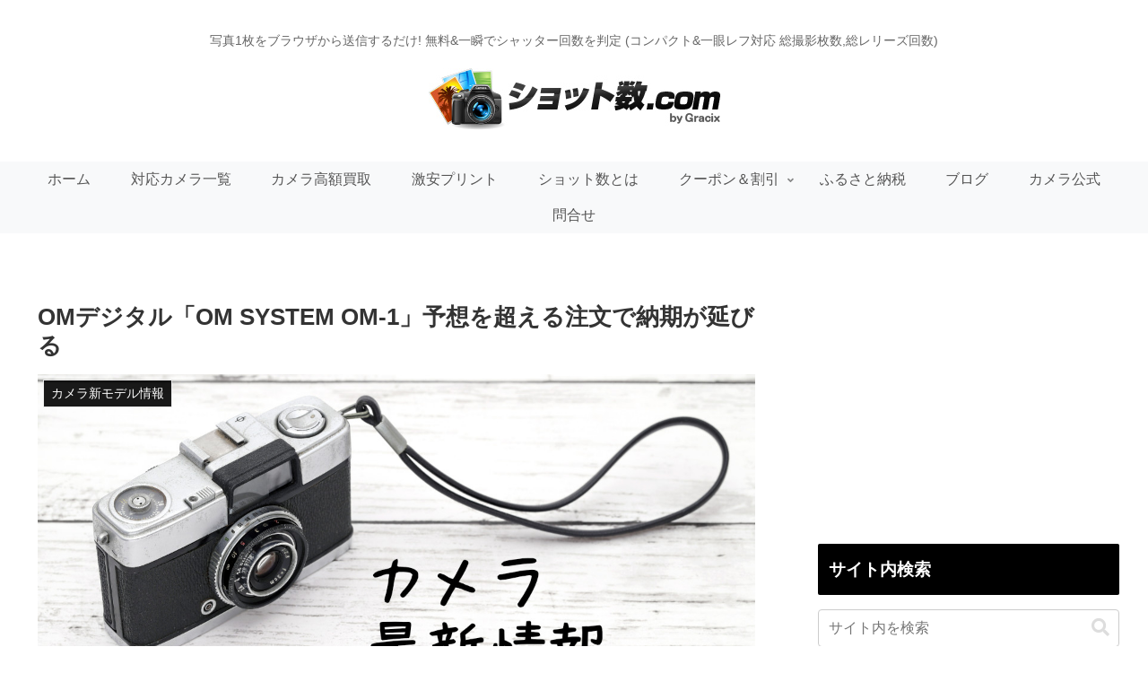

--- FILE ---
content_type: text/html; charset=utf-8
request_url: https://www.google.com/recaptcha/api2/aframe
body_size: 267
content:
<!DOCTYPE HTML><html><head><meta http-equiv="content-type" content="text/html; charset=UTF-8"></head><body><script nonce="YsNYwKQD5-5TPdQ8NmuPhg">/** Anti-fraud and anti-abuse applications only. See google.com/recaptcha */ try{var clients={'sodar':'https://pagead2.googlesyndication.com/pagead/sodar?'};window.addEventListener("message",function(a){try{if(a.source===window.parent){var b=JSON.parse(a.data);var c=clients[b['id']];if(c){var d=document.createElement('img');d.src=c+b['params']+'&rc='+(localStorage.getItem("rc::a")?sessionStorage.getItem("rc::b"):"");window.document.body.appendChild(d);sessionStorage.setItem("rc::e",parseInt(sessionStorage.getItem("rc::e")||0)+1);localStorage.setItem("rc::h",'1769006324355');}}}catch(b){}});window.parent.postMessage("_grecaptcha_ready", "*");}catch(b){}</script></body></html>

--- FILE ---
content_type: text/css
request_url: https://xn--xckyap6jx51z.com/page/wp-content/themes/cocoon-1photo/style.css?ver=6.8.3&fver=20190611043716
body_size: 719
content:
@charset "UTF-8";

/*!
Theme Name: Cocoon 1photo
Template:   cocoon-master
Version:    1.0.7
*/

/************************************
** 子テーマ用のスタイルを書く
************************************/
/*必要ならばここにコードを書く*/

/************************************
** レスポンシブデザイン用のメディアクエリ
************************************/
/*1240px以下*/
@media screen and (max-width: 1240px){
  /*必要ならばここにコードを書く*/
}

/*1030px以下*/
@media screen and (max-width: 1030px){
  /*必要ならばここにコードを書く*/
}

/*768px以下*/
@media screen and (max-width: 768px){
  /*必要ならばここにコードを書く*/
}

/*480px以下*/
@media screen and (max-width: 480px){
  /*必要ならばここにコードを書く*/
}


--- FILE ---
content_type: application/javascript; charset=utf-8;
request_url: https://dalc.valuecommerce.com/vcid?_s=https%3A%2F%2Fxn--xckyap6jx51z.com%2Fpage%2Fom-1-sale-1%2F
body_size: 27
content:
vc_id_callback({"vcid":"Zeq_UhkaqX6C6Zrg5b7yzUCyeo6yPdjuWpL8zFEGPG8I70AWbfRF7dbnVcTfJy6C","vcpub":"0.755395","t":"6970e4f2"})

--- FILE ---
content_type: application/javascript; charset=utf-8;
request_url: https://dalc.valuecommerce.com/app3?p=885940387&_s=https%3A%2F%2Fxn--xckyap6jx51z.com%2Fpage%2Fom-1-sale-1%2F&vf=iVBORw0KGgoAAAANSUhEUgAAAAMAAAADCAYAAABWKLW%2FAAAAMElEQVQYV2NkFGP4nxH1hKFrgiwD4yQP5v%2F%2F4%2FcwVD52Y2DczdX13%2FvcAoYKjWsMABdhDwwRBH92AAAAAElFTkSuQmCC
body_size: 7252
content:
vc_linkswitch_callback({"t":"6970e4f3","r":"aXDk8wAEzsIDkae_CooERAqKCJR-hQ","ub":"aXDk8wABkkgDkae%2FCooFuwqKBtgqfg%3D%3D","vcid":"EZQEB1j-HVqUljt6hFo98NRJoboe60DDIrzJdkyPkrqNTn58z2NzpwS4o-OTxbxp","vcpub":"0.315074","e-luminous.com":{"a":"2477274","m":"2762918","g":"017bf93b8c"},"rurubu.travel":{"a":"2550407","m":"2366735","g":"fbcf1e5ec3","sp":"utm_source%3Dvaluecommerce%26utm_medium%3Daffiliate"},"hands.net":{"a":"2505928","m":"2288842","g":"b53b29ab8c"},"www.jtb.co.jp/kokunai_htl":{"a":"2549714","m":"2161637","g":"d34d442cbb","sp":"utm_source%3Dvcdom%26utm_medium%3Daffiliate"},"travel.yahoo.co.jp":{"a":"2761515","m":"2244419","g":"dd243a6d8c"},"paypaystep.yahoo.co.jp":{"a":"2821580","m":"2201292","g":"ece699de8c"},"chou-jimaku.com":{"a":"2425347","m":"2376577","g":"cf6320be8c"},"bit.ly":{"a":"2773224","m":"3267352","g":"3e2b9aced8","sp":"utm_source%3Dvc%26utm_medium%3Daffiliate%26utm_campaign%3Dproduct_detail"},"furusato.asahi.co.jp":{"a":"2875238","m":"3617634","g":"128a847c8c"},"external-test-pc.staging.furunavi.com":{"a":"2773224","m":"3267352","g":"3e2b9aced8","sp":"utm_source%3Dvc%26utm_medium%3Daffiliate%26utm_campaign%3Dproduct_detail"},"www.molekule.jp":{"a":"2425347","m":"2376577","g":"cf6320be8c"},"beauty.rakuten.co.jp":{"a":"2762004","m":"3300516","g":"dd8591e38c"},"jalan.net":{"a":"2513343","m":"2130725","g":"6b7904b98c"},"luminous-club.com":{"a":"2477274","m":"2762918","g":"017bf93b8c"},"www.jtb.co.jp/lookjtb":{"a":"2915989","m":"2214108","g":"a73ed46a8c"},"www.jtbonline.jp":{"a":"2549714","m":"2161637","g":"d34d442cbb","sp":"utm_source%3Dvcdom%26utm_medium%3Daffiliate"},"r10.to":{"a":"2762004","m":"3300516","g":"dd8591e38c"},"app-external-test-pc.staging.furunavi.com":{"a":"2773224","m":"3267352","g":"3e2b9aced8","sp":"utm_source%3Dvc%26utm_medium%3Daffiliate%26utm_campaign%3Dproduct_detail"},"furusatohonpo.jp":{"a":"2817906","m":"3414447","g":"6c153cd68c"},"st-plus.rurubu.travel":{"a":"2550407","m":"2366735","g":"fbcf1e5ec3","sp":"utm_source%3Dvaluecommerce%26utm_medium%3Daffiliate"},"welove.expedia.co.jp":{"a":"2438503","m":"2382533","g":"f237c65bd0","sp":"eapid%3D0-28%26affcid%3Djp.network.valuecommerce.general_mylink."},"fudeoh.com":{"a":"2425347","m":"2376577","g":"cf6320be8c"},"jtb.co.jp":{"a":"2549714","m":"2161637","g":"d34d442cbb","sp":"utm_source%3Dvcdom%26utm_medium%3Daffiliate"},"store.ace.jp":{"a":"2754260","m":"2585428","g":"40e5bce88c"},"l":5,"p":885940387,"www.jtb.co.jp/kaigai":{"a":"2915989","m":"2214108","g":"a73ed46a8c"},"sec.sourcenext.info":{"a":"2425347","m":"2376577","g":"cf6320be8c"},"s":3110623,"www.lenovo.com":{"a":"2680394","m":"218","g":"9593978ba9","sp":"cid%3Djp%3Aaffiliate%3Adsry7f"},"postcard.kitamura.jp":{"a":"2876604","m":"2717035","g":"1663b94f8c"},"www.rurubu.travel":{"a":"2550407","m":"2366735","g":"fbcf1e5ec3","sp":"utm_source%3Dvaluecommerce%26utm_medium%3Daffiliate"},"valuecommerce.com":{"a":"2803077","m":"4","g":"2a83867286"},"dom.jtb.co.jp":{"a":"2549714","m":"2161637","g":"d34d442cbb","sp":"utm_source%3Dvcdom%26utm_medium%3Daffiliate"},"www.kitamura-print.com":{"a":"2876604","m":"2717035","g":"1663b94f8c"},"www.ark-pc.co.jp":{"a":"2489971","m":"2783092","g":"9ff792108c"},"shopping.geocities.jp":{"a":"2821580","m":"2201292","g":"ece699de8c"},"www.expedia.co.jp":{"a":"2438503","m":"2382533","g":"f237c65bd0","sp":"eapid%3D0-28%26affcid%3Djp.network.valuecommerce.general_mylink."},"vector.co.jp":{"a":"2425375","m":"2296205","g":"c670aec48c"},"www.jtb.co.jp/kokunai":{"a":"2549714","m":"2161637","g":"d34d442cbb","sp":"utm_source%3Dvcdom%26utm_medium%3Daffiliate"},"sourcenext.com":{"a":"2425347","m":"2376577","g":"cf6320be8c"},"www.netoff.co.jp":{"a":"2136892","m":"2135415","g":"1fde34b8b3","sp":"utm_source%3DVC_h%26utm_medium%3Daf"},"meetingowl.jp":{"a":"2425347","m":"2376577","g":"cf6320be8c"},"furusato-special.asahi.co.jp":{"a":"2875238","m":"3617634","g":"128a847c8c"},"d1ys6hwpe74y8z.cloudfront.net":{"a":"2817906","m":"3414447","g":"6c153cd68c"},"www.omni7.jp":{"a":"2602201","m":"2993472","g":"f28e5aa98c"},"pocketalk.jp":{"a":"2425347","m":"2376577","g":"cf6320be8c"},"www.print-happy.com/sp/index.asp":{"a":"2876604","m":"2717035","g":"1663b94f8c"},"st-www.rurubu.travel":{"a":"2550407","m":"2366735","g":"fbcf1e5ec3","sp":"utm_source%3Dvaluecommerce%26utm_medium%3Daffiliate"},"coupon.kitamura.jp":{"a":"2451310","m":"2215383","g":"0c1005038c"},"tour.jtrip.co.jp":{"a":"2893108","m":"2409616","g":"a508e46e8c"},"www.netmile.co.jp":{"a":"2438503","m":"2382533","g":"f237c65bd0","sp":"eapid%3D0-28%26affcid%3Djp.network.valuecommerce.general_mylink."},"shop.kitamura.jp":{"a":"2451310","m":"2215383","g":"0c1005038c"},"paypaymall.yahoo.co.jp":{"a":"2821580","m":"2201292","g":"ece699de8c"},"valuecommerce.ne.jp":{"a":"2803077","m":"4","g":"2a83867286"},"irisplaza.co.jp":{"a":"2429038","m":"2629468","g":"3a567ab28c"},"www.jtb.co.jp/kokunai_hotel":{"a":"2549714","m":"2161637","g":"d34d442cbb","sp":"utm_source%3Dvcdom%26utm_medium%3Daffiliate"},"www.print-happy.com/pc/index.asp":{"a":"2876604","m":"2717035","g":"1663b94f8c"},"tour.rurubu.travel":{"a":"2550407","m":"2366735","g":"fbcf1e5ec3","sp":"utm_source%3Dvaluecommerce%26utm_medium%3Daffiliate"},"shopap.lenovo.com":{"a":"2680394","m":"218","g":"9593978ba9","sp":"cid%3Djp%3Aaffiliate%3Adsry7f"},"fudemame.net":{"a":"2425347","m":"2376577","g":"cf6320be8c"},"www.kitamura.jp":{"a":"2451310","m":"2215383","g":"0c1005038c"},"www.jtb.co.jp":{"a":"2549714","m":"2161637","g":"d34d442cbb","sp":"utm_source%3Dvcdom%26utm_medium%3Daffiliate"},"shopping.yahoo.co.jp":{"a":"2821580","m":"2201292","g":"ece699de8c"},"7net.omni7.jp":{"a":"2602201","m":"2993472","g":"f28e5aa98c"},"www.amazon.co.jp":{"a":"2614000","m":"2366370","g":"cc11ec94ac","sp":"tag%3Dvc-22%26linkCode%3Dure"},"approach.yahoo.co.jp":{"a":"2821580","m":"2201292","g":"ece699de8c"},"www.jtrip.co.jp":{"a":"2893108","m":"2409616","g":"a508e46e8c"},"www3.lenovo.com":{"a":"2680394","m":"218","g":"9593978ba9","sp":"cid%3Djp%3Aaffiliate%3Adsry7f"},"service.expedia.co.jp":{"a":"2438503","m":"2382533","g":"f237c65bd0","sp":"eapid%3D0-28%26affcid%3Djp.network.valuecommerce.general_mylink."},"app.furunavi.jp":{"a":"2773224","m":"3267352","g":"3e2b9aced8","sp":"utm_source%3Dvc%26utm_medium%3Daffiliate%26utm_campaign%3Dproduct_detail"},"pc-seven.co.jp":{"a":"2545336","m":"2883189","g":"f21f1fc78c"},"r.advg.jp":{"a":"2550407","m":"2366735","g":"fbcf1e5ec3","sp":"utm_source%3Dvaluecommerce%26utm_medium%3Daffiliate"},"7netshopping.jp":{"a":"2602201","m":"2993472","g":"f28e5aa98c"},"www.net-chuko.com":{"a":"2507240","m":"2763191","g":"a54f06108c"},"logitec.co.jp":{"a":"2881983","m":"2586296","g":"0ba8dd018c"},"jtrip.co.jp":{"a":"2893108","m":"2409616","g":"a508e46e8c"},"fcf.furunavi.jp":{"a":"2773224","m":"3267352","g":"3e2b9aced8","sp":"utm_source%3Dvc%26utm_medium%3Daffiliate%26utm_campaign%3Dproduct_detail"},"biz.travel.yahoo.co.jp":{"a":"2761515","m":"2244419","g":"dd243a6d8c"},"www.ec-current.com":{"a":"2509308","m":"2492453","g":"a3c4e1518c"},"mini-shopping.yahoo.co.jp":{"a":"2821580","m":"2201292","g":"ece699de8c"},"furunavi.jp":{"a":"2773224","m":"3267352","g":"3e2b9aced8","sp":"utm_source%3Dvc%26utm_medium%3Daffiliate%26utm_campaign%3Dproduct_detail"},"master.qa.notyru.com":{"a":"2550407","m":"2366735","g":"fbcf1e5ec3","sp":"utm_source%3Dvaluecommerce%26utm_medium%3Daffiliate"}})